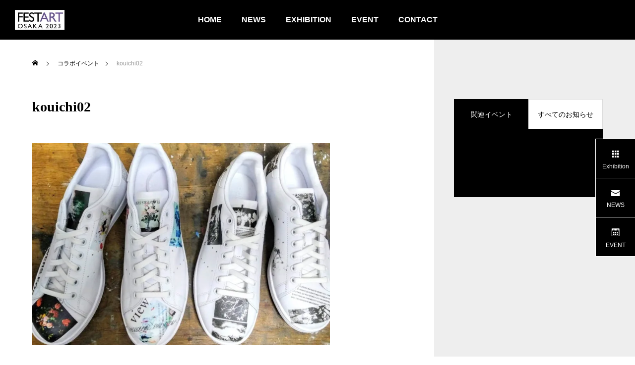

--- FILE ---
content_type: text/html; charset=UTF-8
request_url: http://festart.net/kouichi02/
body_size: 8848
content:
<!DOCTYPE html>
<html class="pc" lang="ja">
<head>
<meta charset="UTF-8">
<!--[if IE]><meta http-equiv="X-UA-Compatible" content="IE=edge"><![endif]-->
<meta name="viewport" content="width=device-width">
<title>kouichi02 | FESTART OSAKA フェスタアート大阪</title>
<meta name="description" content="西天満 肥後橋 北浜 淀屋橋">
<link rel="pingback" href="http://festart.net/wp/xmlrpc.php">
<meta name='robots' content='max-image-preview:large' />
<link rel='dns-prefetch' href='//stats.wp.com' />
<link rel='dns-prefetch' href='//v0.wordpress.com' />
<link rel='dns-prefetch' href='//i0.wp.com' />
<link rel='dns-prefetch' href='//c0.wp.com' />
<link rel="alternate" type="application/rss+xml" title="FESTART OSAKA フェスタアート大阪 &raquo; フィード" href="http://festart.net/feed/" />
<link rel="alternate" type="application/rss+xml" title="FESTART OSAKA フェスタアート大阪 &raquo; コメントフィード" href="http://festart.net/comments/feed/" />
<link rel='stylesheet' id='style-css' href='http://festart.net/wp/wp-content/themes/falcon_tcd089/style.css?ver=2.0' type='text/css' media='all' />
<link rel='stylesheet' id='wp-block-library-css' href='https://c0.wp.com/c/6.2.8/wp-includes/css/dist/block-library/style.min.css' type='text/css' media='all' />
<style id='wp-block-library-inline-css' type='text/css'>
.has-text-align-justify{text-align:justify;}
</style>
<link rel='stylesheet' id='mediaelement-css' href='https://c0.wp.com/c/6.2.8/wp-includes/js/mediaelement/mediaelementplayer-legacy.min.css' type='text/css' media='all' />
<link rel='stylesheet' id='wp-mediaelement-css' href='https://c0.wp.com/c/6.2.8/wp-includes/js/mediaelement/wp-mediaelement.min.css' type='text/css' media='all' />
<link rel='stylesheet' id='classic-theme-styles-css' href='https://c0.wp.com/c/6.2.8/wp-includes/css/classic-themes.min.css' type='text/css' media='all' />
<style id='global-styles-inline-css' type='text/css'>
body{--wp--preset--color--black: #000000;--wp--preset--color--cyan-bluish-gray: #abb8c3;--wp--preset--color--white: #ffffff;--wp--preset--color--pale-pink: #f78da7;--wp--preset--color--vivid-red: #cf2e2e;--wp--preset--color--luminous-vivid-orange: #ff6900;--wp--preset--color--luminous-vivid-amber: #fcb900;--wp--preset--color--light-green-cyan: #7bdcb5;--wp--preset--color--vivid-green-cyan: #00d084;--wp--preset--color--pale-cyan-blue: #8ed1fc;--wp--preset--color--vivid-cyan-blue: #0693e3;--wp--preset--color--vivid-purple: #9b51e0;--wp--preset--gradient--vivid-cyan-blue-to-vivid-purple: linear-gradient(135deg,rgba(6,147,227,1) 0%,rgb(155,81,224) 100%);--wp--preset--gradient--light-green-cyan-to-vivid-green-cyan: linear-gradient(135deg,rgb(122,220,180) 0%,rgb(0,208,130) 100%);--wp--preset--gradient--luminous-vivid-amber-to-luminous-vivid-orange: linear-gradient(135deg,rgba(252,185,0,1) 0%,rgba(255,105,0,1) 100%);--wp--preset--gradient--luminous-vivid-orange-to-vivid-red: linear-gradient(135deg,rgba(255,105,0,1) 0%,rgb(207,46,46) 100%);--wp--preset--gradient--very-light-gray-to-cyan-bluish-gray: linear-gradient(135deg,rgb(238,238,238) 0%,rgb(169,184,195) 100%);--wp--preset--gradient--cool-to-warm-spectrum: linear-gradient(135deg,rgb(74,234,220) 0%,rgb(151,120,209) 20%,rgb(207,42,186) 40%,rgb(238,44,130) 60%,rgb(251,105,98) 80%,rgb(254,248,76) 100%);--wp--preset--gradient--blush-light-purple: linear-gradient(135deg,rgb(255,206,236) 0%,rgb(152,150,240) 100%);--wp--preset--gradient--blush-bordeaux: linear-gradient(135deg,rgb(254,205,165) 0%,rgb(254,45,45) 50%,rgb(107,0,62) 100%);--wp--preset--gradient--luminous-dusk: linear-gradient(135deg,rgb(255,203,112) 0%,rgb(199,81,192) 50%,rgb(65,88,208) 100%);--wp--preset--gradient--pale-ocean: linear-gradient(135deg,rgb(255,245,203) 0%,rgb(182,227,212) 50%,rgb(51,167,181) 100%);--wp--preset--gradient--electric-grass: linear-gradient(135deg,rgb(202,248,128) 0%,rgb(113,206,126) 100%);--wp--preset--gradient--midnight: linear-gradient(135deg,rgb(2,3,129) 0%,rgb(40,116,252) 100%);--wp--preset--duotone--dark-grayscale: url('#wp-duotone-dark-grayscale');--wp--preset--duotone--grayscale: url('#wp-duotone-grayscale');--wp--preset--duotone--purple-yellow: url('#wp-duotone-purple-yellow');--wp--preset--duotone--blue-red: url('#wp-duotone-blue-red');--wp--preset--duotone--midnight: url('#wp-duotone-midnight');--wp--preset--duotone--magenta-yellow: url('#wp-duotone-magenta-yellow');--wp--preset--duotone--purple-green: url('#wp-duotone-purple-green');--wp--preset--duotone--blue-orange: url('#wp-duotone-blue-orange');--wp--preset--font-size--small: 13px;--wp--preset--font-size--medium: 20px;--wp--preset--font-size--large: 36px;--wp--preset--font-size--x-large: 42px;--wp--preset--spacing--20: 0.44rem;--wp--preset--spacing--30: 0.67rem;--wp--preset--spacing--40: 1rem;--wp--preset--spacing--50: 1.5rem;--wp--preset--spacing--60: 2.25rem;--wp--preset--spacing--70: 3.38rem;--wp--preset--spacing--80: 5.06rem;--wp--preset--shadow--natural: 6px 6px 9px rgba(0, 0, 0, 0.2);--wp--preset--shadow--deep: 12px 12px 50px rgba(0, 0, 0, 0.4);--wp--preset--shadow--sharp: 6px 6px 0px rgba(0, 0, 0, 0.2);--wp--preset--shadow--outlined: 6px 6px 0px -3px rgba(255, 255, 255, 1), 6px 6px rgba(0, 0, 0, 1);--wp--preset--shadow--crisp: 6px 6px 0px rgba(0, 0, 0, 1);}:where(.is-layout-flex){gap: 0.5em;}body .is-layout-flow > .alignleft{float: left;margin-inline-start: 0;margin-inline-end: 2em;}body .is-layout-flow > .alignright{float: right;margin-inline-start: 2em;margin-inline-end: 0;}body .is-layout-flow > .aligncenter{margin-left: auto !important;margin-right: auto !important;}body .is-layout-constrained > .alignleft{float: left;margin-inline-start: 0;margin-inline-end: 2em;}body .is-layout-constrained > .alignright{float: right;margin-inline-start: 2em;margin-inline-end: 0;}body .is-layout-constrained > .aligncenter{margin-left: auto !important;margin-right: auto !important;}body .is-layout-constrained > :where(:not(.alignleft):not(.alignright):not(.alignfull)){max-width: var(--wp--style--global--content-size);margin-left: auto !important;margin-right: auto !important;}body .is-layout-constrained > .alignwide{max-width: var(--wp--style--global--wide-size);}body .is-layout-flex{display: flex;}body .is-layout-flex{flex-wrap: wrap;align-items: center;}body .is-layout-flex > *{margin: 0;}:where(.wp-block-columns.is-layout-flex){gap: 2em;}.has-black-color{color: var(--wp--preset--color--black) !important;}.has-cyan-bluish-gray-color{color: var(--wp--preset--color--cyan-bluish-gray) !important;}.has-white-color{color: var(--wp--preset--color--white) !important;}.has-pale-pink-color{color: var(--wp--preset--color--pale-pink) !important;}.has-vivid-red-color{color: var(--wp--preset--color--vivid-red) !important;}.has-luminous-vivid-orange-color{color: var(--wp--preset--color--luminous-vivid-orange) !important;}.has-luminous-vivid-amber-color{color: var(--wp--preset--color--luminous-vivid-amber) !important;}.has-light-green-cyan-color{color: var(--wp--preset--color--light-green-cyan) !important;}.has-vivid-green-cyan-color{color: var(--wp--preset--color--vivid-green-cyan) !important;}.has-pale-cyan-blue-color{color: var(--wp--preset--color--pale-cyan-blue) !important;}.has-vivid-cyan-blue-color{color: var(--wp--preset--color--vivid-cyan-blue) !important;}.has-vivid-purple-color{color: var(--wp--preset--color--vivid-purple) !important;}.has-black-background-color{background-color: var(--wp--preset--color--black) !important;}.has-cyan-bluish-gray-background-color{background-color: var(--wp--preset--color--cyan-bluish-gray) !important;}.has-white-background-color{background-color: var(--wp--preset--color--white) !important;}.has-pale-pink-background-color{background-color: var(--wp--preset--color--pale-pink) !important;}.has-vivid-red-background-color{background-color: var(--wp--preset--color--vivid-red) !important;}.has-luminous-vivid-orange-background-color{background-color: var(--wp--preset--color--luminous-vivid-orange) !important;}.has-luminous-vivid-amber-background-color{background-color: var(--wp--preset--color--luminous-vivid-amber) !important;}.has-light-green-cyan-background-color{background-color: var(--wp--preset--color--light-green-cyan) !important;}.has-vivid-green-cyan-background-color{background-color: var(--wp--preset--color--vivid-green-cyan) !important;}.has-pale-cyan-blue-background-color{background-color: var(--wp--preset--color--pale-cyan-blue) !important;}.has-vivid-cyan-blue-background-color{background-color: var(--wp--preset--color--vivid-cyan-blue) !important;}.has-vivid-purple-background-color{background-color: var(--wp--preset--color--vivid-purple) !important;}.has-black-border-color{border-color: var(--wp--preset--color--black) !important;}.has-cyan-bluish-gray-border-color{border-color: var(--wp--preset--color--cyan-bluish-gray) !important;}.has-white-border-color{border-color: var(--wp--preset--color--white) !important;}.has-pale-pink-border-color{border-color: var(--wp--preset--color--pale-pink) !important;}.has-vivid-red-border-color{border-color: var(--wp--preset--color--vivid-red) !important;}.has-luminous-vivid-orange-border-color{border-color: var(--wp--preset--color--luminous-vivid-orange) !important;}.has-luminous-vivid-amber-border-color{border-color: var(--wp--preset--color--luminous-vivid-amber) !important;}.has-light-green-cyan-border-color{border-color: var(--wp--preset--color--light-green-cyan) !important;}.has-vivid-green-cyan-border-color{border-color: var(--wp--preset--color--vivid-green-cyan) !important;}.has-pale-cyan-blue-border-color{border-color: var(--wp--preset--color--pale-cyan-blue) !important;}.has-vivid-cyan-blue-border-color{border-color: var(--wp--preset--color--vivid-cyan-blue) !important;}.has-vivid-purple-border-color{border-color: var(--wp--preset--color--vivid-purple) !important;}.has-vivid-cyan-blue-to-vivid-purple-gradient-background{background: var(--wp--preset--gradient--vivid-cyan-blue-to-vivid-purple) !important;}.has-light-green-cyan-to-vivid-green-cyan-gradient-background{background: var(--wp--preset--gradient--light-green-cyan-to-vivid-green-cyan) !important;}.has-luminous-vivid-amber-to-luminous-vivid-orange-gradient-background{background: var(--wp--preset--gradient--luminous-vivid-amber-to-luminous-vivid-orange) !important;}.has-luminous-vivid-orange-to-vivid-red-gradient-background{background: var(--wp--preset--gradient--luminous-vivid-orange-to-vivid-red) !important;}.has-very-light-gray-to-cyan-bluish-gray-gradient-background{background: var(--wp--preset--gradient--very-light-gray-to-cyan-bluish-gray) !important;}.has-cool-to-warm-spectrum-gradient-background{background: var(--wp--preset--gradient--cool-to-warm-spectrum) !important;}.has-blush-light-purple-gradient-background{background: var(--wp--preset--gradient--blush-light-purple) !important;}.has-blush-bordeaux-gradient-background{background: var(--wp--preset--gradient--blush-bordeaux) !important;}.has-luminous-dusk-gradient-background{background: var(--wp--preset--gradient--luminous-dusk) !important;}.has-pale-ocean-gradient-background{background: var(--wp--preset--gradient--pale-ocean) !important;}.has-electric-grass-gradient-background{background: var(--wp--preset--gradient--electric-grass) !important;}.has-midnight-gradient-background{background: var(--wp--preset--gradient--midnight) !important;}.has-small-font-size{font-size: var(--wp--preset--font-size--small) !important;}.has-medium-font-size{font-size: var(--wp--preset--font-size--medium) !important;}.has-large-font-size{font-size: var(--wp--preset--font-size--large) !important;}.has-x-large-font-size{font-size: var(--wp--preset--font-size--x-large) !important;}
.wp-block-navigation a:where(:not(.wp-element-button)){color: inherit;}
:where(.wp-block-columns.is-layout-flex){gap: 2em;}
.wp-block-pullquote{font-size: 1.5em;line-height: 1.6;}
</style>
<link rel='stylesheet' id='jetpack_css-css' href='https://c0.wp.com/p/jetpack/12.8.2/css/jetpack.css' type='text/css' media='all' />
<script type='text/javascript' src='https://c0.wp.com/c/6.2.8/wp-includes/js/jquery/jquery.min.js' id='jquery-core-js'></script>
<script type='text/javascript' src='https://c0.wp.com/c/6.2.8/wp-includes/js/jquery/jquery-migrate.min.js' id='jquery-migrate-js'></script>
<link rel="https://api.w.org/" href="http://festart.net/wp-json/" /><link rel="alternate" type="application/json" href="http://festart.net/wp-json/wp/v2/media/502" /><link rel='shortlink' href='https://wp.me/aaFym4-86' />
<link rel="alternate" type="application/json+oembed" href="http://festart.net/wp-json/oembed/1.0/embed?url=http%3A%2F%2Ffestart.net%2Fkouichi02%2F" />
<link rel="alternate" type="text/xml+oembed" href="http://festart.net/wp-json/oembed/1.0/embed?url=http%3A%2F%2Ffestart.net%2Fkouichi02%2F&#038;format=xml" />
	<style>img#wpstats{display:none}</style>
		
<link rel="stylesheet" href="http://festart.net/wp/wp-content/themes/falcon_tcd089/css/design-plus.css?ver=2.0">
<link rel="stylesheet" href="http://festart.net/wp/wp-content/themes/falcon_tcd089/css/sns-botton.css?ver=2.0">
<link rel="stylesheet" media="screen and (max-width:1201px)" href="http://festart.net/wp/wp-content/themes/falcon_tcd089/css/responsive.css?ver=2.0">
<link rel="stylesheet" media="screen and (max-width:1201px)" href="http://festart.net/wp/wp-content/themes/falcon_tcd089/css/footer-bar.css?ver=2.0">

<script src="http://festart.net/wp/wp-content/themes/falcon_tcd089/js/jquery.easing.1.4.js?ver=2.0"></script>
<script src="http://festart.net/wp/wp-content/themes/falcon_tcd089/js/jscript.js?ver=2.0"></script>
<script src="http://festart.net/wp/wp-content/themes/falcon_tcd089/js/jquery.cookie.min.js?ver=2.0"></script>
<script src="http://festart.net/wp/wp-content/themes/falcon_tcd089/js/comment.js?ver=2.0"></script>
<script src="http://festart.net/wp/wp-content/themes/falcon_tcd089/js/parallax.js?ver=2.0"></script>

<link rel="stylesheet" href="http://festart.net/wp/wp-content/themes/falcon_tcd089/js/simplebar.css?ver=2.0">
<script src="http://festart.net/wp/wp-content/themes/falcon_tcd089/js/simplebar.min.js?ver=2.0"></script>


<script src="http://festart.net/wp/wp-content/themes/falcon_tcd089/js/header_fix.js?ver=2.0"></script>

<script type="text/javascript">
jQuery(document).ready(function($){
  if ($.cookie('close_header_message') == 'on') {
    $('#header_message').hide();
  }
  $('#close_header_message').click(function() {
    $('#header_message').hide();
    $.cookie('close_header_message', 'on', {
      path:'/'
    });
  });
});
</script>

<style type="text/css">
body { font-size:18px; }
.common_headline { font-size:38px !important; font-weight:500 !important; }
@media screen and (max-width:950px) {
  .common_headline { font-size:30px !important; }
}
@media screen and (max-width:750px) {
  body { font-size:14px; }
  .common_headline { font-size:22px !important; font-weight:600 !important; }
}
body, input, textarea { font-family: Arial, "Hiragino Sans", "ヒラギノ角ゴ ProN", "Hiragino Kaku Gothic ProN", "游ゴシック", YuGothic, "メイリオ", Meiryo, sans-serif; }

.rich_font, .p-vertical { font-family: "Times New Roman" , "游明朝" , "Yu Mincho" , "游明朝体" , "YuMincho" , "ヒラギノ明朝 Pro W3" , "Hiragino Mincho Pro" , "HiraMinProN-W3" , "HGS明朝E" , "ＭＳ Ｐ明朝" , "MS PMincho" , serif; font-weight:600; }

.rich_font_type1 { font-family: Arial, "ヒラギノ角ゴ ProN W3", "Hiragino Kaku Gothic ProN", "メイリオ", Meiryo, sans-serif; font-weight:600; }
.rich_font_type2 { font-family: Arial, "Hiragino Sans", "ヒラギノ角ゴ ProN", "Hiragino Kaku Gothic ProN", "游ゴシック", YuGothic, "メイリオ", Meiryo, sans-serif; font-weight:600; }
.rich_font_type3 { font-family: "Times New Roman" , "游明朝" , "Yu Mincho" , "游明朝体" , "YuMincho" , "ヒラギノ明朝 Pro W3" , "Hiragino Mincho Pro" , "HiraMinProN-W3" , "HGS明朝E" , "ＭＳ Ｐ明朝" , "MS PMincho" , serif; font-weight:600; }

#header { background:rgba(0,0,0,0.5); }
body.single #header, body.no_index_header_content #header, body.header_fix #header { background:rgba(0,0,0,1); }
#header:hover { background:rgba(0,0,0,1) !important; }
#header a, #header_search_button:before { color:#ffffff; }
#header a:hover, #header_search_button:hover:before { color:rgba(255,255,255,0.5); }
#header_logo .logo_text { font-size:32px; }
#footer_logo .logo_text { font-size:32px; }
@media screen and (max-width:1201px) {
  #header_logo .logo_text { font-size:24px; }
  #footer_logo .logo_text { font-size:24px; }
}
#global_menu > ul > li > a { color:#ffffff; }
#global_menu > ul > li > a:hover, #global_menu > ul > li.current-menu-item > a, #header.active #global_menu > ul > li.active > a, #header.active #global_menu > ul > li.active_megamenu_button > a { color:rgba(255,255,255,0.5); }
#global_menu ul ul a { background:#000000; }
#global_menu ul ul a:hover { color:#ffffff; background:#eeee22; }
#global_menu ul ul li.menu-item-has-children > a:before { color:#ffffff; }
.mobile #header, .mobile body.single.header_fix #header  { background:rgba(0,0,0,1); }
.mobile body.single #header:hover { background:rgba(0,0,0,1); }
.mobile #header:hover { background:rgba(0,0,0,1) !important; }
#drawer_menu { color:#000000; background:#ffffff; }
#drawer_menu a { color:#000000; }
#drawer_menu a:hover { color:#444444; }
#mobile_menu a { color:#000000; border-color:#000000; }
#mobile_menu li li a { background:#333333; }
#mobile_menu a:hover, #drawer_menu .close_button:hover, #mobile_menu .child_menu_button:hover { color:#000000; background:#81d742; }
#mobile_menu .child_menu_button .icon:before, #mobile_menu .child_menu_button:hover .icon:before { color:#000000; }
#footer_search .button label:before { color:#ffffff; }
#footer_search .button label:hover:before { color:rgba(255,255,255,0.5); }
#footer_banner a { color:#ffffff !important; }
#footer_banner .title { font-size:22px; }
#footer_banner .sub_title { font-size:14px; }
@media screen and (max-width:1050px) {
  #footer_banner .title { font-size:18px; }
  #footer_banner .sub_title { font-size:12px; }
}
.author_profile .avatar_area img, .animate_image img, .animate_background .image {
  width:100%; height:auto;
  -webkit-transition: transform  0.5s ease;
  transition: transform  0.5s ease;
}
.author_profile a.avatar:hover img, .animate_image:hover img, .animate_background:hover .image {
  -webkit-transform: scale(1.2);
  transform: scale(1.2);
}


a { color:#000; }

.sns_button_list.color_type2 li.contact a:before, .author_profile .author_link li.contact a:before, .author_profile .author_link li.user_url a:before
  { color:#000000; }

.widget_headline, .page_navi span.current, #post_pagination p, #comment_tab li.active a, #index_news_ticker .category, #side_menu a, #copyright, .news_list .item, .blog_list .item,
  #return_top a, #footer_banner .title_area, .widget_tab_post_list_button div.active, .widget_tab_post_list, #showroom_list .title, .megamenu_a .category, .megamenu_b .title, #showroom_sort_button a.active,
    #related_post .category, #showroom_title_area_bottom:before
      { background:#000000; }

.page_navi span.current, #post_pagination p, .widget_tab_post_list_button div.active, #showroom_sort_button a.active
  { border-color:#000000; }

#footer_menu ul li a:hover { color:rgba(0,0,0,0.5); }

.megamenu, #showroom_gallery p, #showroom_list .category, .index_showroom_list .category
  { background-color:#444444; }

#showroom_gallery_nav .owl-item.current .item:before, #showroom_gallery_nav .item:hover:before
  { box-shadow:inset 0 0 0 4px #444444; }
a:hover, #footer_top a:hover, #footer_social_link li a:hover:before, #next_prev_post a:hover, .single_copy_title_url_btn:hover,
  .tcdw_search_box_widget .search_area .search_button:hover:before, #single_author_title_area .author_link li a:hover:before, .author_profile a:hover, #post_meta_bottom a:hover, .cardlink_title a:hover,
    .comment a:hover, .comment_form_wrapper a:hover
      { color:#eeee22; }

.page_navi a:hover, #post_pagination a:hover, #p_readmore .button:hover, .c-pw__btn:hover, #comment_tab li a:hover, #submit_comment:hover, #cancel_comment_reply a:hover,
  #wp-calendar #prev a:hover, #wp-calendar #next a:hover, #wp-calendar td a:hover, #comment_tab li a:hover, #return_top a:hover, #side_menu a:hover, #related_post .category:hover
      { background-color:#eeee22; }

.page_navi a:hover, #post_pagination a:hover, #comment_textarea textarea:focus, .c-pw__box-input:focus
  { border-color:#eeee22; }

.post_content a, .custom-html-widget a { color:#306b00; }
.post_content a:hover, .custom-html-widget a:hover { color:#eeee22; }

.design_button.type1 a { color:#ffffff !important; background:#000000; }
.design_button.type1 a:hover { color:#000000 !important; background:#eeee22; }
.styled_h2 {
  font-size:26px !important; text-align:left; color:#ffffff; background:#000000;  border-top:0px solid #dddddd;
  border-bottom:0px solid #dddddd;
  border-left:0px solid #dddddd;
  border-right:0px solid #dddddd;
  padding:15px 15px 15px 15px !important;
  margin:0px 0px 30px !important;
}
.styled_h3 {
  font-size:22px !important; text-align:left; color:#000000;   border-top:0px solid #dddddd;
  border-bottom:0px solid #dddddd;
  border-left:2px solid #000000;
  border-right:0px solid #dddddd;
  padding:6px 0px 6px 16px !important;
  margin:0px 0px 30px !important;
}
.styled_h4 {
  font-size:18px !important; text-align:left; color:#000000;   border-top:0px solid #dddddd;
  border-bottom:1px solid #dddddd;
  border-left:0px solid #dddddd;
  border-right:0px solid #dddddd;
  padding:3px 0px 3px 20px !important;
  margin:0px 0px 30px !important;
}
.styled_h5 {
  font-size:14px !important; text-align:left; color:#000000;   border-top:0px solid #dddddd;
  border-bottom:1px solid #dddddd;
  border-left:0px solid #dddddd;
  border-right:0px solid #dddddd;
  padding:3px 0px 3px 24px !important;
  margin:0px 0px 30px !important;
}
@media screen and (max-width:750px) {
  .styled_h2 { font-size:16px !important; margin:0px 0px 20px !important; }
  .styled_h3 { font-size:16px !important; margin:0px 0px 20px !important; }
  .styled_h4 { font-size:15px !important; margin:0px 0px 20px !important; }
  .styled_h5 { font-size:14px !important; margin:0px 0px 20px !important; }
}
.q_custom_button1 {
  color:#ffffff !important;
  border-color:rgba(83,83,83,1);
}
.q_custom_button1.animation_type1 { background:#535353; }
.q_custom_button1:hover, .q_custom_button1:focus {
  color:#ffffff !important;
  border-color:rgba(125,125,125,1);
}
.q_custom_button1.animation_type1:hover { background:#7d7d7d; }
.q_custom_button1:before { background:#7d7d7d; }
.q_custom_button2 {
  color:#ffffff !important;
  border-color:rgba(83,83,83,1);
}
.q_custom_button2.animation_type1 { background:#535353; }
.q_custom_button2:hover, .q_custom_button2:focus {
  color:#ffffff !important;
  border-color:rgba(125,125,125,1);
}
.q_custom_button2.animation_type1:hover { background:#7d7d7d; }
.q_custom_button2:before { background:#7d7d7d; }
.speech_balloon_left1 .speach_balloon_text { background-color: #ffdfdf; border-color: #ffdfdf; color: #000000 }
.speech_balloon_left1 .speach_balloon_text::before { border-right-color: #ffdfdf }
.speech_balloon_left1 .speach_balloon_text::after { border-right-color: #ffdfdf }
.speech_balloon_left2 .speach_balloon_text { background-color: #ffffff; border-color: #ff5353; color: #000000 }
.speech_balloon_left2 .speach_balloon_text::before { border-right-color: #ff5353 }
.speech_balloon_left2 .speach_balloon_text::after { border-right-color: #ffffff }
.speech_balloon_right1 .speach_balloon_text { background-color: #ccf4ff; border-color: #ccf4ff; color: #000000 }
.speech_balloon_right1 .speach_balloon_text::before { border-left-color: #ccf4ff }
.speech_balloon_right1 .speach_balloon_text::after { border-left-color: #ccf4ff }
.speech_balloon_right2 .speach_balloon_text { background-color: #ffffff; border-color: #0789b5; color: #000000 }
.speech_balloon_right2 .speach_balloon_text::before { border-left-color: #0789b5 }
.speech_balloon_right2 .speach_balloon_text::after { border-left-color: #ffffff }
.qt_google_map .pb_googlemap_custom-overlay-inner { background:#000000; color:#ffffff; }
.qt_google_map .pb_googlemap_custom-overlay-inner::after { border-color:#000000 transparent transparent transparent; }
.design_headline1 { font-size:28px !important; background:#000; color:#fff; height:70px; line-height:70px !important; position:relative; text-align:center; margin:0 0 30px 0 !important; padding:0 !important; }
.design_headline2 { font-size:26px !important; background:#eee; height:70px; line-height:70px !important; position:relative; text-align:center; margin:0 0 50px 0 !important; padding:0 !important; }
.design_headline2 .num { font-size:20px !important; width:50px; height:50px; line-height:50px; font-family:'Arial'; display:block; background:#000; position:absolute; top:10px; left:10px; color:#fff; }
@media screen and (max-width:750px) {
  .design_headline1 { font-size:16px !important; height:50px; line-height:50px !important; margin:0 0 20px 0 !important; }
  .design_headline2 { font-size:16px !important; height:50px; line-height:50px !important; margin:0 0 20px 0 !important; }
  .design_headline2 .num { font-size:14px !important; width:30px; height:30px; line-height:30px; }
}
</style>

<style id="current-page-style" type="text/css">
#post_title .title { font-size:28px; }
#related_post .title { font-size:14px; }
@media screen and (max-width:750px) {
  #post_title .title { font-size:18px; }
  #related_post .title { font-size:13px; }
}
#site_loader_logo_inner .message { font-size:16px; color:#000000; }
#site_loader_logo_inner i { background:#000000; }
@media screen and (max-width:750px) {
  #site_loader_logo_inner .message { font-size:14px; }
  }
</style>

<script type="text/javascript">
jQuery(function($){
  if ($('.megamenu_a .slider').length){
    $('.megamenu_a .slider').addClass('owl-carousel').owlCarousel({
      autoplay: true,
      autoplayHoverPause: true,
      autoplayTimeout: 5000,
      autoplaySpeed: 700,
      dots: false,
      items: 4,
      loop: true,
      nav: true,
      navText: ['&#xe90f', '&#xe910']
    });
  }
});
</script>


<!-- Jetpack Open Graph Tags -->
<meta property="og:type" content="article" />
<meta property="og:title" content="kouichi02" />
<meta property="og:url" content="http://festart.net/kouichi02/" />
<meta property="og:description" content="詳しくは投稿をご覧ください。" />
<meta property="article:published_time" content="2020-03-16T06:17:42+00:00" />
<meta property="article:modified_time" content="2020-03-16T06:17:42+00:00" />
<meta property="og:site_name" content="FESTART OSAKA フェスタアート大阪" />
<meta property="og:image" content="http://festart.net/wp/wp-content/uploads/kouichi02.jpg" />
<meta property="og:image:alt" content="" />
<meta property="og:locale" content="ja_JP" />
<meta name="twitter:site" content="@festart" />
<meta name="twitter:text:title" content="kouichi02" />
<meta name="twitter:image" content="https://i0.wp.com/festart.net/wp/wp-content/uploads/kouichi02.jpg?fit=945%2C642&#038;w=640" />
<meta name="twitter:card" content="summary_large_image" />
<meta name="twitter:description" content="詳しくは投稿をご覧ください。" />

<!-- End Jetpack Open Graph Tags -->
<link rel="icon" href="https://i0.wp.com/festart.net/wp/wp-content/uploads/cropped-IMG_7772.jpg?fit=32%2C32" sizes="32x32" />
<link rel="icon" href="https://i0.wp.com/festart.net/wp/wp-content/uploads/cropped-IMG_7772.jpg?fit=192%2C192" sizes="192x192" />
<link rel="apple-touch-icon" href="https://i0.wp.com/festart.net/wp/wp-content/uploads/cropped-IMG_7772.jpg?fit=180%2C180" />
<meta name="msapplication-TileImage" content="https://i0.wp.com/festart.net/wp/wp-content/uploads/cropped-IMG_7772.jpg?fit=270%2C270" />
</head>
<body id="body" class="attachment attachment-template-default single single-attachment postid-502 attachmentid-502 attachment-jpeg use_header_fix use_mobile_header_fix">


 
 
 <header id="header">
    <div id="header_logo">
   <p class="logo">
 <a href="http://festart.net/" title="FESTART OSAKA フェスタアート大阪">
    <img class="logo_image pc" src="https://i0.wp.com/festart.net/wp/wp-content/uploads/c6dd4ddcd748aca541bd72f21a466647-e1675139800312.jpg?fit=200%2C80?1769425505" alt="FESTART OSAKA フェスタアート大阪" title="FESTART OSAKA フェスタアート大阪" width="100" height="40" />
  <img class="logo_image mobile" src="https://i0.wp.com/festart.net/wp/wp-content/uploads/c6dd4ddcd748aca541bd72f21a466647-e1675139800312.jpg?fit=200%2C80?1769425505" alt="FESTART OSAKA フェスタアート大阪" title="FESTART OSAKA フェスタアート大阪" width="100" height="40" />   </a>
</p>

  </div>
      <a id="global_menu_button" href="#"><span></span><span></span><span></span></a>
  <nav id="global_menu">
   <ul id="menu-topmenu2022" class="menu"><li id="menu-item-1821" class="menu-item menu-item-type-post_type menu-item-object-page menu-item-home menu-item-1821 "><a href="http://festart.net/">HOME</a></li>
<li id="menu-item-1822" class="menu-item menu-item-type-custom menu-item-object-custom menu-item-1822 "><a href="/news">NEWS</a></li>
<li id="menu-item-1769" class="menu-item menu-item-type-custom menu-item-object-custom menu-item-1769 "><a href="/event">EXHIBITION</a></li>
<li id="menu-item-2188" class="menu-item menu-item-type-post_type menu-item-object-page current_page_parent menu-item-2188 "><a href="http://festart.net/collaboration/">EVENT</a></li>
<li id="menu-item-1826" class="menu-item menu-item-type-post_type menu-item-object-page menu-item-1826 "><a href="http://festart.net/contact/">CONTACT</a></li>
</ul>  </nav>
     </header>

 
<div id="container" >

 
<div id="main_contents">

 <div id="main_col">

 <div id="bread_crumb">
 <ul class="clearfix" itemscope itemtype="http://schema.org/BreadcrumbList">
  <li itemprop="itemListElement" itemscope itemtype="http://schema.org/ListItem" class="home"><a itemprop="item" href="http://festart.net/"><span itemprop="name">ホーム</span></a><meta itemprop="position" content="1"></li>
 <li itemprop="itemListElement" itemscope itemtype="http://schema.org/ListItem"><a itemprop="item" href="http://festart.net/collaboration/"><span itemprop="name">コラボイベント</span></a><meta itemprop="position" content="2"></li>
  <li class="last" itemprop="itemListElement" itemscope itemtype="http://schema.org/ListItem"><span itemprop="name">kouichi02</span><meta itemprop="position" content="4"></li>
  </ul>
</div>

 
  <article id="article">

   
   <div id="post_title">
    <h1 class="title rich_font entry-title">kouichi02</h1>
    <ul class="meta_top clearfix">
              </ul>
   </div>

   
   
   
   
   
      <div class="post_content clearfix">
    <p class="attachment"><a href='https://i0.wp.com/festart.net/wp/wp-content/uploads/kouichi02.jpg'><img width="600" height="408" src="https://i0.wp.com/festart.net/wp/wp-content/uploads/kouichi02.jpg?fit=600%2C408" class="attachment-medium size-medium" alt="" decoding="async" loading="lazy" srcset="https://i0.wp.com/festart.net/wp/wp-content/uploads/kouichi02.jpg?w=945 945w, https://i0.wp.com/festart.net/wp/wp-content/uploads/kouichi02.jpg?resize=768%2C522 768w, https://i0.wp.com/festart.net/wp/wp-content/uploads/kouichi02.jpg?resize=840%2C571 840w" sizes="(max-width: 600px) 100vw, 600px" data-attachment-id="502" data-permalink="http://festart.net/kouichi02/" data-orig-file="https://i0.wp.com/festart.net/wp/wp-content/uploads/kouichi02.jpg?fit=945%2C642" data-orig-size="945,642" data-comments-opened="0" data-image-meta="{&quot;aperture&quot;:&quot;0&quot;,&quot;credit&quot;:&quot;&quot;,&quot;camera&quot;:&quot;MAR-LX2J&quot;,&quot;caption&quot;:&quot;&quot;,&quot;created_timestamp&quot;:&quot;1583500792&quot;,&quot;copyright&quot;:&quot;&quot;,&quot;focal_length&quot;:&quot;0&quot;,&quot;iso&quot;:&quot;0&quot;,&quot;shutter_speed&quot;:&quot;0&quot;,&quot;title&quot;:&quot;&quot;,&quot;orientation&quot;:&quot;1&quot;}" data-image-title="kouichi02" data-image-description="" data-image-caption="" data-medium-file="https://i0.wp.com/festart.net/wp/wp-content/uploads/kouichi02.jpg?fit=600%2C408" data-large-file="https://i0.wp.com/festart.net/wp/wp-content/uploads/kouichi02.jpg?fit=945%2C642" /></a></p>
   </div>

      <div class="single_share clearfix" id="single_share_bottom">
    <div class="share-type1 share-btm">
 
	<div class="sns mt10 mb45">
		<ul class="type1 clearfix">
		</ul>
	</div>
</div>
   </div>
   
   
      <div id="next_prev_post">
       </div>

  </article><!-- END #article -->

   
   
   
  
  
  
 </div><!-- END #main_col -->

 <div id="side_col">
 <div class="widget_content clearfix tab_post_list_widget" id="tab_post_list_widget-3">

<div class="widget_tab_post_list_button clearfix">
 <div class="tab1 active">関連イベント</div>
 <div class="tab2">すべてのお知らせ</div>
</div>

<ol class="widget_tab_post_list widget_tab_post_list1 active">
  <li class="no_post">登録されている記事はございません。</li>
</ol>

<ol class="widget_tab_post_list widget_tab_post_list2">
  <li class="clearfix">
  <a class="clearfix animate_background" href="http://festart.net/%e4%bc%81%e7%94%bb/%e3%80%8c%e3%82%a2%e3%83%bc%e3%83%88%e3%82%92%e9%80%9a%e3%81%97%e3%81%a6%e8%a6%8b%e3%82%8b%e9%a6%99%e6%b8%af%e3%81%ae%e7%8f%be%e5%9c%a8%e3%80%8dfestart-osaka-x-art-park/">
   <div class="image_wrap">
    <div class="image" style="background:url(https://i0.wp.com/festart.net/wp/wp-content/uploads/artpark_logo.jpg?resize=500%2C440) no-repeat center center; background-size:cover;"></div>
   </div>
   <div class="title_area">
    <p class="title"><span>「アートを通して見る香港の現在」FESTART OSAKA × Art Park</span></p>
   </div>
  </a>
 </li>
 <li class="clearfix">
  <a class="clearfix animate_background" href="http://festart.net/%e4%bc%81%e7%94%bb/festart-osakax%e6%af%8e%e6%97%a5%e6%96%b0%e8%81%9e%e6%97%85%e8%a1%8c%e3%82%b3%e3%83%a9%e3%83%9c%e3%82%ae%e3%83%a3%e3%83%a9%e3%83%aa%e3%83%bc%e3%83%84%e3%82%a2%e3%83%bc/">
   <div class="image_wrap">
    <div class="image" style="background:url(https://i0.wp.com/festart.net/wp/wp-content/uploads/mainichisinbun_logo.jpg?resize=500%2C440) no-repeat center center; background-size:cover;"></div>
   </div>
   <div class="title_area">
    <p class="title"><span>FESTART OSAKA×毎日新聞旅行コラボギャラリーツアー</span></p>
   </div>
  </a>
 </li>
 <li class="clearfix">
  <a class="clearfix animate_background" href="http://festart.net/%e4%bc%81%e7%94%bb/festart-osakax%e9%98%aa%e5%8d%97%e5%a4%a7%e5%ad%a6%e3%82%b3%e3%83%a9%e3%83%9c%e3%82%ae%e3%83%a3%e3%83%a9%e3%83%aa%e3%83%bc%e3%83%84%e3%82%a2%e3%83%bc/">
   <div class="image_wrap">
    <div class="image" style="background:url(https://i0.wp.com/festart.net/wp/wp-content/uploads/hannan_logo_770x440.jpg?resize=500%2C440) no-repeat center center; background-size:cover;"></div>
   </div>
   <div class="title_area">
    <p class="title"><span>FESTART OSAKA×阪南大学コラボギャラリーツアー</span></p>
   </div>
  </a>
 </li>
 <li class="clearfix">
  <a class="clearfix animate_background" href="http://festart.net/%e4%bc%81%e7%94%bb/festart-osaka-x-art-park-%e3%82%b3%e3%83%a9%e3%83%9c-%e3%82%ae%e3%83%a3%e3%83%a9%e3%83%aa%e3%83%bc%e3%83%84%e3%82%a2%e3%83%bc/">
   <div class="image_wrap">
    <div class="image" style="background:url(https://i0.wp.com/festart.net/wp/wp-content/uploads/artpark_logo.jpg?resize=500%2C440) no-repeat center center; background-size:cover;"></div>
   </div>
   <div class="title_area">
    <p class="title"><span>FESTART OSAKA × Art Park コラボ ギャラリーツアー</span></p>
   </div>
  </a>
 </li>
 <li class="clearfix">
  <a class="clearfix animate_background" href="http://festart.net/%e4%bc%81%e7%94%bb/festartosaka-%e8%a8%98%e5%bf%b5%e8%ac%9b%e6%bc%94%e4%bc%9a%e3%81%ae%e3%81%94%e6%a1%88%e5%86%85/">
   <div class="image_wrap">
    <div class="image" style="background:url(https://i0.wp.com/festart.net/wp/wp-content/uploads/logo_japan.jpg?resize=425%2C425) no-repeat center center; background-size:cover;"></div>
   </div>
   <div class="title_area">
    <p class="title"><span>FestartOsaka 記念講演会のご案内</span></p>
   </div>
  </a>
 </li>
</ol>

</div>
</div>

</div><!-- END #main_contents -->

 
  <div id="footer_banner">
   </div><!-- END #footer_banner -->
 
 
 <footer id="footer">

  
    <div id="footer_top">
      <div id="footer_logo">
    
<h2 class="logo">
 <a href="http://festart.net/" title="FESTART OSAKA フェスタアート大阪">
    <img class="logo_image pc" src="https://i0.wp.com/festart.net/wp/wp-content/uploads/c6dd4ddcd748aca541bd72f21a466647-e1675139800312.jpg?fit=200%2C80?1769425505" alt="FESTART OSAKA フェスタアート大阪" title="FESTART OSAKA フェスタアート大阪" width="100" height="40" />
  <img class="logo_image mobile" src="https://i0.wp.com/festart.net/wp/wp-content/uploads/c6dd4ddcd748aca541bd72f21a466647-e1675139800312.jpg?fit=200%2C80?1769425505" alt="FESTART OSAKA フェスタアート大阪" title="FESTART OSAKA フェスタアート大阪" width="100" height="40" />   </a>
</h2>

   </div>
            <ul id="footer_sns" class="sns_button_list clearfix color_type2">
    <li class="insta"><a href="https://www.instagram.com/festartosaka/" rel="nofollow noopener" target="_blank" title="Instagram"><span>Instagram</span></a></li>    <li class="twitter"><a href="https://twitter.com/festartosaka" rel="nofollow noopener" target="_blank" title="Twitter"><span>Twitter</span></a></li>    <li class="facebook"><a href="https://www.facebook.com/festartosaka" rel="nofollow noopener" target="_blank" title="Facebook"><span>Facebook</span></a></li>                   </ul>
     </div><!-- END #footer_top -->
  
    <div id="footer_menu">
   <ul id="menu-topmenu2022-1" class="menu"><li class="menu-item menu-item-type-post_type menu-item-object-page menu-item-home menu-item-1821 "><a href="http://festart.net/">HOME</a></li>
<li class="menu-item menu-item-type-custom menu-item-object-custom menu-item-1822 "><a href="/news">NEWS</a></li>
<li class="menu-item menu-item-type-custom menu-item-object-custom menu-item-1769 "><a href="/event">EXHIBITION</a></li>
<li class="menu-item menu-item-type-post_type menu-item-object-page current_page_parent menu-item-2188 "><a href="http://festart.net/collaboration/">EVENT</a></li>
<li class="menu-item menu-item-type-post_type menu-item-object-page menu-item-1826 "><a href="http://festart.net/contact/">CONTACT</a></li>
</ul>  </div>
  
  
    <p id="copyright">Copyright © 2010-2023 FESTART OSAKA</p>

 </footer>

 <div id="return_top">
  <a href="#body"><span>TOP</span></a>
 </div>

 
</div><!-- #container -->

<div id="side_menu">
  <a class="grid" href="http://festart.net/event"><span>Exhibition</span></a>
  <a class="mail" href="http://festart.net/news/"><span>NEWS</span></a>
  <a class="calendar" href="http://festart.net/collaboration/"><span>EVENT</span></a>
 </div>

<div id="drawer_menu">
 <nav>
  <ul id="mobile_menu" class="menu"><li class="menu-item menu-item-type-post_type menu-item-object-page menu-item-home menu-item-1821 "><a href="http://festart.net/">HOME</a></li>
<li class="menu-item menu-item-type-custom menu-item-object-custom menu-item-1822 "><a href="/news">NEWS</a></li>
<li class="menu-item menu-item-type-custom menu-item-object-custom menu-item-1769 "><a href="/event">EXHIBITION</a></li>
<li class="menu-item menu-item-type-post_type menu-item-object-page current_page_parent menu-item-2188 "><a href="http://festart.net/collaboration/">EVENT</a></li>
<li class="menu-item menu-item-type-post_type menu-item-object-page menu-item-1826 "><a href="http://festart.net/contact/">CONTACT</a></li>
</ul> </nav>
  <div id="mobile_banner">
   </div><!-- END #footer_mobile_banner -->
</div>

<script>


jQuery(document).ready(function($){

  $("#page_header .bg_image").addClass('animate');
  $("#page_header .animate_item").each(function(i){
    $(this).delay(i *700).queue(function(next) {
      $(this).addClass('animate');
      next();
    });
  });

  if( $('#page_header .animation_type2').length ){
    setTimeout(function(){
      $("#page_header .animation_type2 span").each(function(i){
        $(this).delay(i * 50).queue(function(next) {
          $(this).addClass('animate');
          next();
        });
      });
    }, 500);
  };

});

jQuery(window).on('scroll load', function(i) {
  var scTop = jQuery(this).scrollTop();
  var scBottom = scTop + jQuery(this).height();
  jQuery('.inview').each( function(i) {
    var thisPos = jQuery(this).offset().top + 100;
    if ( thisPos < scBottom ) {
      jQuery(this).addClass('animate');
    }
  });
  jQuery('.inview_group').each( function(i) {
    var thisPos = jQuery(this).offset().top + 100;
    if ( thisPos < scBottom ) {
      jQuery(".animate_item",this).each(function(i){
        jQuery(this).delay(i * 300).queue(function(next) {
          jQuery(this).addClass('animate');
          next();
        });
      });
    }
  });
});

</script>


<script type='text/javascript' src='https://c0.wp.com/c/6.2.8/wp-includes/js/comment-reply.min.js' id='comment-reply-js'></script>
<script type='text/javascript' src='http://festart.net/wp/wp-content/plugins/jetpack/jetpack_vendor/automattic/jetpack-image-cdn/dist/image-cdn.js?minify=false&#038;ver=132249e245926ae3e188' id='jetpack-photon-js'></script>
<script defer type='text/javascript' src='https://stats.wp.com/e-202605.js' id='jetpack-stats-js'></script>
<script type='text/javascript' id='jetpack-stats-js-after'>
_stq = window._stq || [];
_stq.push([ "view", {v:'ext',blog:'157666872',post:'502',tz:'9',srv:'festart.net',j:'1:12.8.2'} ]);
_stq.push([ "clickTrackerInit", "157666872", "502" ]);
</script>
</body>
</html>